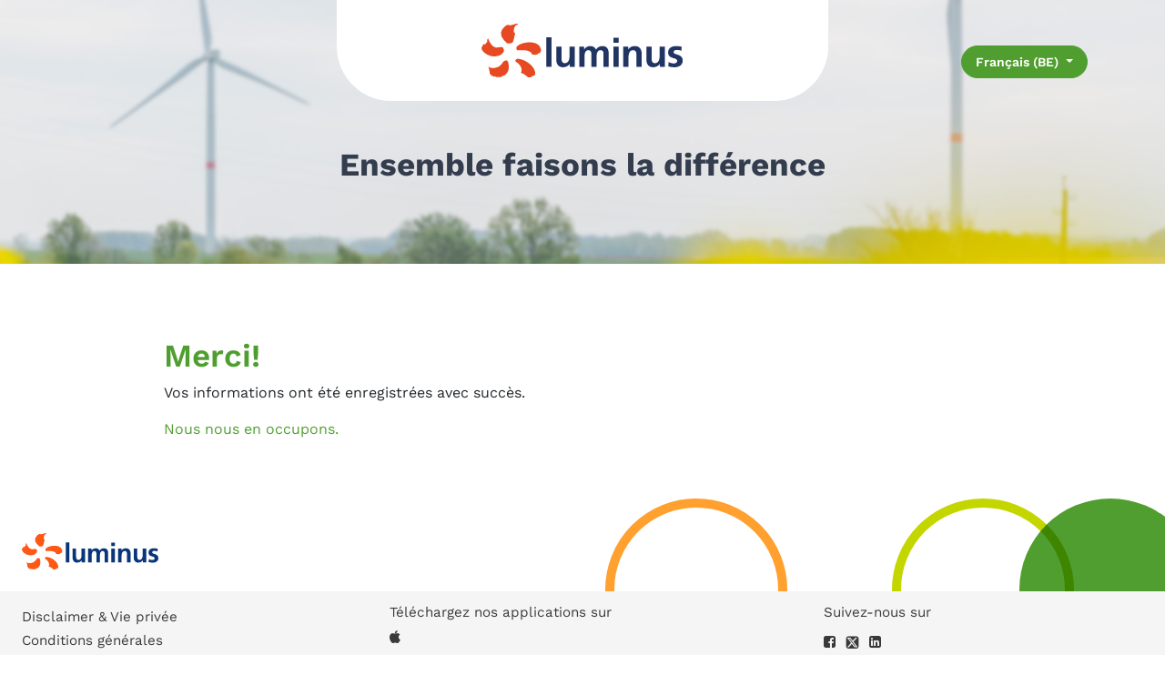

--- FILE ---
content_type: text/html; charset=utf-8
request_url: https://mobilitysolutions.luminus.be/iban/thank-you
body_size: 10093
content:
<!DOCTYPE html>
        
<html lang="fr-BE" data-website-id="1" data-main-object="ir.ui.view(2253,)">
    <head>
        <meta charset="utf-8"/>
        <meta http-equiv="X-UA-Compatible" content="IE=edge"/>
        <meta name="viewport" content="width=device-width, initial-scale=1"/>
        <meta name="generator" content="Odoo"/>
            
            
        
        <link rel="alternate" hreflang="nl" href="https://mobilitysolutions.luminus.be/nl_BE/iban/thank-you"/>
        <link rel="alternate" hreflang="en" href="https://mobilitysolutions.luminus.be/en/iban/thank-you"/>
        <link rel="alternate" hreflang="fr" href="https://mobilitysolutions.luminus.be/iban/thank-you"/>
        <link rel="alternate" hreflang="x-default" href="https://mobilitysolutions.luminus.be/iban/thank-you"/>
        <link rel="canonical" href="https://mobilitysolutions.luminus.be/iban/thank-you"/>
        
        <link rel="preconnect" href="https://fonts.gstatic.com/" crossorigin=""/>
        <title>Luminus e-Mobility | Merci</title>
        <link type="image/x-icon" rel="shortcut icon" href="/web/image/website/1/favicon?unique=78bb374"/>
        <link rel="preload" href="/web/static/src/libs/fontawesome/fonts/fontawesome-webfont.woff2?v=4.7.0" as="font" crossorigin=""/>
        <link type="text/css" rel="stylesheet" href="/web/assets/1/606730f/web.assets_frontend.min.css"/>
        <script id="web.layout.odooscript" type="text/javascript">
            var odoo = {
                csrf_token: "984f1e64cc3c2def10dbe229ba852cc0fe8518dfo1800562362",
                debug: "",
            };
        </script>
        <script type="text/javascript">
            odoo.__session_info__ = {"is_admin": false, "is_system": false, "is_public": true, "is_internal_user": false, "is_website_user": true, "uid": null, "is_frontend": true, "profile_session": null, "profile_collectors": null, "profile_params": null, "show_effect": true, "currencies": {"5": {"symbol": "CHF", "position": "after", "digits": [69, 2]}, "1": {"symbol": "\u20ac", "position": "after", "digits": [69, 2]}, "14": {"symbol": "kr", "position": "before", "digits": [69, 2]}, "17": {"symbol": "z\u0142", "position": "after", "digits": [69, 2]}, "18": {"symbol": "kr", "position": "after", "digits": [69, 2]}, "2": {"symbol": "$", "position": "before", "digits": [69, 2]}}, "quick_login": true, "bundle_params": {"lang": "fr_BE", "website_id": 1}, "test_mode": false, "websocket_worker_version": "18.0-7", "translationURL": "/website/translations", "cache_hashes": {"translations": "fbd2943ed2d0cd1dcef56c6ea6c6cdf2a8c6706e"}, "geoip_country_code": "US", "geoip_phone_code": 1, "lang_url_code": "fr_BE"};
            if (!/(^|;\s)tz=/.test(document.cookie)) {
                const userTZ = Intl.DateTimeFormat().resolvedOptions().timeZone;
                document.cookie = `tz=${userTZ}; path=/`;
            }
        </script>
        <script type="text/javascript" defer="defer" src="/web/assets/1/f99855e/web.assets_frontend_minimal.min.js" onerror="__odooAssetError=1"></script>
        <script type="text/javascript" defer="defer" data-src="/web/assets/1/2564d8a/web.assets_frontend_lazy.min.js" onerror="__odooAssetError=1"></script>
        
        <meta name="robots" content="noindex"/>
      
        
    </head>
    <body>



        <div id="wrapwrap" class="luminus-enhanced-style lum_website_form_sales   ">
            <a class="o_skip_to_content btn btn-primary rounded-0 visually-hidden-focusable position-absolute start-0" href="#wrap">Se rendre au contenu</a>
            <div class="cookie-agreement">
                Nous utilisons des cookies pour vous offrir la meilleure expérience possible sur notre site. En continuant à utiliser notre site web sans en modifier les paramètres, vous acceptez notre utilisation des cookies.<br/>Vous trouverez plus de détails dans notre <a class="link" href="https://www.luminus.be/fr/particuliers/disclaimer/">politique de confidentialité</a>
  <button class="btn btn-primary mb-0">Oui, je suis d'accord</button>
            </div>
      <header class="text-center mb32 lum_header position-relative" style="background-image: url(&#39;/lum_website_form/static/src/img/lum_header.png&#39;)">
        <div class="container">
          <div class="row">
            <div class="col-md-6 offset-md-3">
              <div class="bg-white mx-auto header_logos row">
                <div class="col-12 d-flex px-5 align-items-center justify-content-center" style="max-height: 100%;">
                  <img class="w-50" alt="Luminus Logo" src="[data-uri]" loading="lazy"/>
                </div>
              </div>
            </div>
            <div class="col-md-3 d-flex justify-content-center justify-content-lg-end mt-lg-4 mt-lg-0 language-selector">
    
      <div class="js_language_selector  d-print-none">
          <button type="button" data-bs-toggle="dropdown" aria-haspopup="true" aria-expanded="true" class="dropdown-toggle btn btn-sm btn-primary">
            <span class=" d-none d-lg-inline"> Français (BE)</span>
            <span class="align-middle d-inline d-lg-none">FR</span>
          </button>
          <div role="menu" class="dropdown-menu fs-14 ">
              <a class="dropdown-item js_change_lang " role="menuitem" href="/nl_BE/iban/thank-you" data-url_code="nl_BE" title=" Nederlands (BE)">
                <span class=" d-none d-lg-inline"> Nederlands (BE)</span>
                <span class="align-middle  d-inline d-lg-none">NL</span>
              </a>
              <a class="dropdown-item js_change_lang " role="menuitem" href="/en/iban/thank-you" data-url_code="en" title="English (US)">
                <span class=" d-none d-lg-inline">English (US)</span>
                <span class="align-middle  d-inline d-lg-none">EN</span>
              </a>
              <a class="dropdown-item js_change_lang " role="menuitem" href="/iban/thank-you" data-url_code="fr_BE" title=" Français (BE)">
                <span class=" d-none d-lg-inline"> Français (BE)</span>
                <span class="align-middle  d-inline d-lg-none">FR</span>
              </a>
          </div>
      </div>
    
            </div>
          </div>
          
          <h2 class="mt-5 mb-4 mb-4 mx-1 mx-lg-0 mx-md-0 mt-lg-5 mb-md-0 header_quote" style="color: #343D4E">
            Ensemble faisons la différence
          </h2>
        </div>
      </header>
                <main>
                    
      
      
      
      <div class="container">
        
      
      <div class="container">
        <div class="row mb-5">
          <div class="offset-1 col-lg-8 col-md-8 col-10 description pt-5">
            <div class="header_quote">
              <h2 class="mt-0 font-weight-600 text-primary">Merci!</h2>
            </div>
            <p>Vos informations ont été enregistrées avec succès.</p>
            <p class="text-primary">Nous nous en occupons.</p>
          </div>
        </div>
      </div>
    
      </div>
    
        <div id="o_shared_blocks" class="oe_unremovable"></div>
                </main>
                <footer id="bottom" data-anchor="true" data-name="Footer" class="o_footer o_colored_level o_cc ">
                    <div id="footer" class="footer oe_structure oe_structure_solo">
        <div class="o_footer_logo footer__logo">
          <a href="/">
            <span role="img" aria-label="Logo of -" title="-"><img src="/web/image/website/1/logo/-?unique=78bb374" class="img img-fluid" height="40" alt="-" loading="lazy"/></span>
          </a>
        </div>
        <div class="footer__bar">
          <section class="footer__links s_text_block" data-snippet="s_text_block" data-name="Text">
            <ul>
              <li>
                <a href="https://www.luminus.be/fr/particuliers/disclaimer/">Disclaimer  & Vie privée</a>
              </li>
              <li>
                <a href="https://www.luminus.be/fr/particuliers/conditions-generales/">Conditions générales</a>
              </li>
              <li>
                <a href="https://www.luminus.be/fr/corporate/">Luminus sa</a>
              </li>
            </ul>
          </section>
          <section class="footer__native-apps s_text_block" data-snippet="s_text_block" data-name="Text">
            <span class="footer__text">Téléchargez nos applications sur</span>
            <ul>
              <li>
                <a href="https://www.luminus.be/myluminusiosfr" target="_blank">
                  <span class="fa fa-apple native-app__item"></span>
                </a>
              </li>
              <li>
                <a href="https://www.luminus.be/myluminusandroidfr" target="_blank">
                  <span class="fa fa-android native-app__item"></span>
                </a>
              </li>
            </ul>
          </section>
          <section class="footer__social s_text_block" data-snippet="s_text_block" data-name="Text">
            <span class="footer__text">Suivez-nous sur</span>
            <ul>
              <li>
                <a data-gtm-event-cat="Outbound Traffic" href="https://www.facebook.com/LuminusEnergie">
                  <span class="fa fa-facebook-square"></span>
                </a>
              </li>
              <li>
                <a data-gtm-event-cat="Outbound Traffic" href="https://twitter.com/LuminusEnergie">
                  <span class="fa fa-twitter-square"></span>
                </a>
              </li>
              <li>
                <a data-gtm-event-cat="Outbound Traffic" href="https://www.linkedin.com/company/luminus/">
                  <span class="fa fa-linkedin-square"></span>
                </a>
              </li>
            </ul>
          </section>
        </div>
        <div class="circle circle--border circle--yellow"></div>
        <div class="circle circle--border circle--green"></div>
        <div class="circle circle--darkgreen"></div>
      </div>
                </footer>
            </div>
        
        </body>
</html>

--- FILE ---
content_type: image/svg+xml; charset=utf-8
request_url: https://mobilitysolutions.luminus.be/web/image/website/1/logo/-?unique=78bb374
body_size: 3415
content:
<svg xmlns="http://www.w3.org/2000/svg" viewBox="0 0 566.94 150.61"><title>luminus-logo-rebrand</title><path d="M67,102.94c-1.21,1.3-4.52,1.77-5.46,3.23-1.41,2.22-4.67,7.3-7.22,9.71-8.22,7.79-25.81,11.72-34.49,4.26-.56,0-.23.37.44,2.49.63,4,3.89,13.53,2.69,15.94.78,2.7,1.6,1.71,3.07,3.2,1,1,1.43,3.64,2.58,4.36l4-.28c.24.74.48,1.48.73,2.22l5.08-.36c1,.22,3.85,1.69,4.69,1.94l5.65-.41c4.33,1.16,8.09-.65,11.73-3.1,2-1.37,4.26-1.16,6.06-2.7a41.85,41.85,0,0,0,7.83-9.65c4.1-7.42,2.71-25.2-1-29.59-1.45-1.59-3.16-1.61-6.34-1.26m34.18-4.87c-3.06,2.34-4.35,1.76-6.14,5.38-.19,0,.27.55.08.55,1.83,3.64,6,5.11,9.09,7.68,1,.8,3.56,5.3,4.79,5.63,1.39,1.66,2.29,6.24,3.19,6.24,1,1.27-.07,4.3.85,5.48.07,5.42-.69,5.8-1.63,6.84,0,.38.52,1.36.52,1.74.25.26,2.43,1.82,3.37,1.63,3,.08,15,9.51,16,11.33,8.68.67,8-2,14-4.53,1.63-.69,2.91,0,4-1.14s1.21-3.38,2.27-4.53c.15-21.34-28.89-41.56-50.4-42.3M124.72,53c-10.72,1.6-17.32,5-21.39,7.84A14.84,14.84,0,0,0,99.06,65a6.82,6.82,0,0,0-.73,4.62,7.48,7.48,0,0,0,2.78,5.11c13.2-1,36.12-1.8,40.58,9.29.24,1.54.58,2.46.63,2.84,4.36-1.08,1.17-.7,7.6.32,1.48.23,5.11-.6,7.53-1.18a3.06,3.06,0,0,0,1.71-1.26A7,7,0,0,1,159,83.1s2.25.16,3.18-.55c6.1-1,2.9-3.87,5.78-7.09C166.24,54.73,145,49.9,124.72,53M42.87,90.79c2.36-.61,6.38-.93,8.49-2C54.73,87.12,66.28,79,62.61,72.46c-1.14-13.87-17.87-2.15-25-7-7.21-.93-15.32-14.56-17.48-20.4a9.8,9.8,0,0,0-1.65-3.35c0-.19-.74.63-.73.45C15.66,44.6,16,46.75,15.7,52.74l-2.83-.19c-.18,2.18-.4,3.35-1.42,4.46l-.63,1.1c-1.79-.6-.89.25-1.63-1.23-6.63.31-6.14,7-9.19,10.78C.14,80.1,24.78,95.47,42.87,90.79m48-67.7c.54-4.7-.15-11.58,3.56-14.81,1.09-5,9-3.86,7.76-7-.76-2-4.48-1-6-.68-1.14.27-12,3.7-16.14,4.16L74.79,3.23C68,4.15,64.07,9.56,60.3,13.87c-3.18,3.6-7.47,12.42-4.06,17.69L55.67,35,63.4,46.31c2.67,1.91,3,3.33,5.89,5.22.59.89,1.17,1.78,1.77,2.66,2.35,1.55,9.27,1.56,10.43.56,11.14,1,9.93-21.51,13.47-26.23a9.55,9.55,0,0,0-4.08-5.43" transform="translate(0 -0.07)" style="fill:#fe5815"/><path d="M182.58,38.15h14.73v82.48H182.58Z" transform="translate(0 -0.07)" style="fill:#09357a"/><path d="M262.64,120.63h-14v-7.7h-.22a23.61,23.61,0,0,1-18.58,9c-13.42,0-19.25-9.46-19.25-22.21V64h14.74V94.24c0,6.93.11,16.27,9.56,16.27,10.67,0,13-11.54,13-18.8V64h14.74Z" transform="translate(0 -0.07)" style="fill:#09357a"/><path d="M275.39,64h13.75v7.92h.22a20,20,0,0,1,16.83-9.24c7.91,0,13.52,3,16.71,10,3.41-6.82,10.78-10,17.71-10,14,0,17.92,9.57,17.92,22.22v35.74H343.8V86.87c0-5.28,0-12.76-8.47-12.76-9.79,0-11,11.66-11,19V120.6H309.6V86.87c0-5.28,0-12.76-8.47-12.76-9.79,0-11,11.66-11,19V120.6H275.39Z" transform="translate(0 -0.07)" style="fill:#09357a"/><path d="M371.51,39.58h14.73V53.66H371.51Zm0,24.41h14.73v56.64H371.51Z" transform="translate(0 -0.07)" style="fill:#09357a"/><path d="M399.55,64h14v7.7h.22c4.62-6.49,10.89-9,18.58-9,13.42,0,19.25,9.46,19.25,22.22v35.74H436.83V90.39c0-6.93-.11-16.28-9.56-16.28-10.67,0-13,11.55-13,18.81v27.71H399.55Z" transform="translate(0 -0.07)" style="fill:#09357a"/><path d="M516.56,120.63h-14v-7.7h-.22a23.64,23.64,0,0,1-18.59,9c-13.42,0-19.24-9.46-19.24-22.21V64h14.73V94.24c0,6.93.11,16.27,9.57,16.27,10.67,0,13-11.54,13-18.8V64h14.73Z" transform="translate(0 -0.07)" style="fill:#09357a"/><path d="M563.19,75.87A36.27,36.27,0,0,0,550,73.45c-4,0-8.68,1.43-8.68,6.27,0,9,25.62,3.3,25.62,23.75,0,13.2-11.77,18.48-23.76,18.48a66,66,0,0,1-16.71-2.42l.88-12.1a32.26,32.26,0,0,0,14.52,3.74c3.73,0,9.67-1.43,9.67-6.93,0-11.1-25.62-3.51-25.62-24,0-12.21,10.67-17.6,22.21-17.6a67.44,67.44,0,0,1,16.06,2.09Z" transform="translate(0 -0.07)" style="fill:#09357a"/></svg>